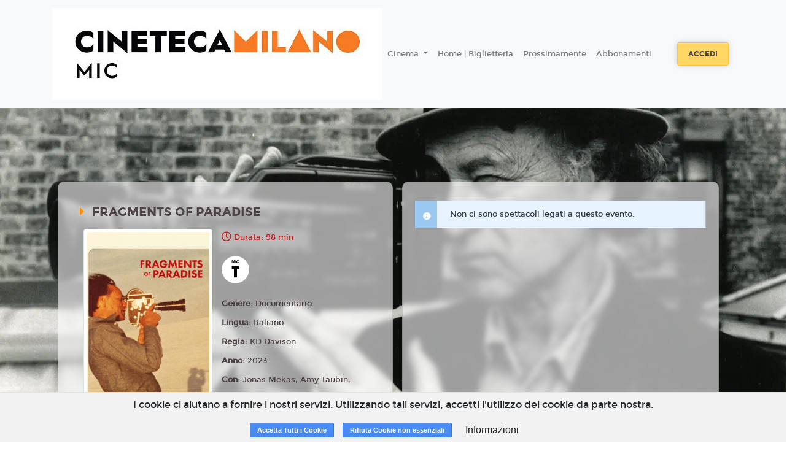

--- FILE ---
content_type: text/html; charset=utf-8
request_url: https://www.google.com/recaptcha/api2/anchor?ar=1&k=6LeMlcgUAAAAAOIIU9j65JSvvhsVsX0BMf1oJaQ1&co=aHR0cHM6Ly9taWMuY2luZXRlY2FkaW1pbGFuby4xOHRpY2tldHMuaXQ6NDQz&hl=en&v=PoyoqOPhxBO7pBk68S4YbpHZ&size=invisible&anchor-ms=20000&execute-ms=30000&cb=mggv90dmn0wk
body_size: 48733
content:
<!DOCTYPE HTML><html dir="ltr" lang="en"><head><meta http-equiv="Content-Type" content="text/html; charset=UTF-8">
<meta http-equiv="X-UA-Compatible" content="IE=edge">
<title>reCAPTCHA</title>
<style type="text/css">
/* cyrillic-ext */
@font-face {
  font-family: 'Roboto';
  font-style: normal;
  font-weight: 400;
  font-stretch: 100%;
  src: url(//fonts.gstatic.com/s/roboto/v48/KFO7CnqEu92Fr1ME7kSn66aGLdTylUAMa3GUBHMdazTgWw.woff2) format('woff2');
  unicode-range: U+0460-052F, U+1C80-1C8A, U+20B4, U+2DE0-2DFF, U+A640-A69F, U+FE2E-FE2F;
}
/* cyrillic */
@font-face {
  font-family: 'Roboto';
  font-style: normal;
  font-weight: 400;
  font-stretch: 100%;
  src: url(//fonts.gstatic.com/s/roboto/v48/KFO7CnqEu92Fr1ME7kSn66aGLdTylUAMa3iUBHMdazTgWw.woff2) format('woff2');
  unicode-range: U+0301, U+0400-045F, U+0490-0491, U+04B0-04B1, U+2116;
}
/* greek-ext */
@font-face {
  font-family: 'Roboto';
  font-style: normal;
  font-weight: 400;
  font-stretch: 100%;
  src: url(//fonts.gstatic.com/s/roboto/v48/KFO7CnqEu92Fr1ME7kSn66aGLdTylUAMa3CUBHMdazTgWw.woff2) format('woff2');
  unicode-range: U+1F00-1FFF;
}
/* greek */
@font-face {
  font-family: 'Roboto';
  font-style: normal;
  font-weight: 400;
  font-stretch: 100%;
  src: url(//fonts.gstatic.com/s/roboto/v48/KFO7CnqEu92Fr1ME7kSn66aGLdTylUAMa3-UBHMdazTgWw.woff2) format('woff2');
  unicode-range: U+0370-0377, U+037A-037F, U+0384-038A, U+038C, U+038E-03A1, U+03A3-03FF;
}
/* math */
@font-face {
  font-family: 'Roboto';
  font-style: normal;
  font-weight: 400;
  font-stretch: 100%;
  src: url(//fonts.gstatic.com/s/roboto/v48/KFO7CnqEu92Fr1ME7kSn66aGLdTylUAMawCUBHMdazTgWw.woff2) format('woff2');
  unicode-range: U+0302-0303, U+0305, U+0307-0308, U+0310, U+0312, U+0315, U+031A, U+0326-0327, U+032C, U+032F-0330, U+0332-0333, U+0338, U+033A, U+0346, U+034D, U+0391-03A1, U+03A3-03A9, U+03B1-03C9, U+03D1, U+03D5-03D6, U+03F0-03F1, U+03F4-03F5, U+2016-2017, U+2034-2038, U+203C, U+2040, U+2043, U+2047, U+2050, U+2057, U+205F, U+2070-2071, U+2074-208E, U+2090-209C, U+20D0-20DC, U+20E1, U+20E5-20EF, U+2100-2112, U+2114-2115, U+2117-2121, U+2123-214F, U+2190, U+2192, U+2194-21AE, U+21B0-21E5, U+21F1-21F2, U+21F4-2211, U+2213-2214, U+2216-22FF, U+2308-230B, U+2310, U+2319, U+231C-2321, U+2336-237A, U+237C, U+2395, U+239B-23B7, U+23D0, U+23DC-23E1, U+2474-2475, U+25AF, U+25B3, U+25B7, U+25BD, U+25C1, U+25CA, U+25CC, U+25FB, U+266D-266F, U+27C0-27FF, U+2900-2AFF, U+2B0E-2B11, U+2B30-2B4C, U+2BFE, U+3030, U+FF5B, U+FF5D, U+1D400-1D7FF, U+1EE00-1EEFF;
}
/* symbols */
@font-face {
  font-family: 'Roboto';
  font-style: normal;
  font-weight: 400;
  font-stretch: 100%;
  src: url(//fonts.gstatic.com/s/roboto/v48/KFO7CnqEu92Fr1ME7kSn66aGLdTylUAMaxKUBHMdazTgWw.woff2) format('woff2');
  unicode-range: U+0001-000C, U+000E-001F, U+007F-009F, U+20DD-20E0, U+20E2-20E4, U+2150-218F, U+2190, U+2192, U+2194-2199, U+21AF, U+21E6-21F0, U+21F3, U+2218-2219, U+2299, U+22C4-22C6, U+2300-243F, U+2440-244A, U+2460-24FF, U+25A0-27BF, U+2800-28FF, U+2921-2922, U+2981, U+29BF, U+29EB, U+2B00-2BFF, U+4DC0-4DFF, U+FFF9-FFFB, U+10140-1018E, U+10190-1019C, U+101A0, U+101D0-101FD, U+102E0-102FB, U+10E60-10E7E, U+1D2C0-1D2D3, U+1D2E0-1D37F, U+1F000-1F0FF, U+1F100-1F1AD, U+1F1E6-1F1FF, U+1F30D-1F30F, U+1F315, U+1F31C, U+1F31E, U+1F320-1F32C, U+1F336, U+1F378, U+1F37D, U+1F382, U+1F393-1F39F, U+1F3A7-1F3A8, U+1F3AC-1F3AF, U+1F3C2, U+1F3C4-1F3C6, U+1F3CA-1F3CE, U+1F3D4-1F3E0, U+1F3ED, U+1F3F1-1F3F3, U+1F3F5-1F3F7, U+1F408, U+1F415, U+1F41F, U+1F426, U+1F43F, U+1F441-1F442, U+1F444, U+1F446-1F449, U+1F44C-1F44E, U+1F453, U+1F46A, U+1F47D, U+1F4A3, U+1F4B0, U+1F4B3, U+1F4B9, U+1F4BB, U+1F4BF, U+1F4C8-1F4CB, U+1F4D6, U+1F4DA, U+1F4DF, U+1F4E3-1F4E6, U+1F4EA-1F4ED, U+1F4F7, U+1F4F9-1F4FB, U+1F4FD-1F4FE, U+1F503, U+1F507-1F50B, U+1F50D, U+1F512-1F513, U+1F53E-1F54A, U+1F54F-1F5FA, U+1F610, U+1F650-1F67F, U+1F687, U+1F68D, U+1F691, U+1F694, U+1F698, U+1F6AD, U+1F6B2, U+1F6B9-1F6BA, U+1F6BC, U+1F6C6-1F6CF, U+1F6D3-1F6D7, U+1F6E0-1F6EA, U+1F6F0-1F6F3, U+1F6F7-1F6FC, U+1F700-1F7FF, U+1F800-1F80B, U+1F810-1F847, U+1F850-1F859, U+1F860-1F887, U+1F890-1F8AD, U+1F8B0-1F8BB, U+1F8C0-1F8C1, U+1F900-1F90B, U+1F93B, U+1F946, U+1F984, U+1F996, U+1F9E9, U+1FA00-1FA6F, U+1FA70-1FA7C, U+1FA80-1FA89, U+1FA8F-1FAC6, U+1FACE-1FADC, U+1FADF-1FAE9, U+1FAF0-1FAF8, U+1FB00-1FBFF;
}
/* vietnamese */
@font-face {
  font-family: 'Roboto';
  font-style: normal;
  font-weight: 400;
  font-stretch: 100%;
  src: url(//fonts.gstatic.com/s/roboto/v48/KFO7CnqEu92Fr1ME7kSn66aGLdTylUAMa3OUBHMdazTgWw.woff2) format('woff2');
  unicode-range: U+0102-0103, U+0110-0111, U+0128-0129, U+0168-0169, U+01A0-01A1, U+01AF-01B0, U+0300-0301, U+0303-0304, U+0308-0309, U+0323, U+0329, U+1EA0-1EF9, U+20AB;
}
/* latin-ext */
@font-face {
  font-family: 'Roboto';
  font-style: normal;
  font-weight: 400;
  font-stretch: 100%;
  src: url(//fonts.gstatic.com/s/roboto/v48/KFO7CnqEu92Fr1ME7kSn66aGLdTylUAMa3KUBHMdazTgWw.woff2) format('woff2');
  unicode-range: U+0100-02BA, U+02BD-02C5, U+02C7-02CC, U+02CE-02D7, U+02DD-02FF, U+0304, U+0308, U+0329, U+1D00-1DBF, U+1E00-1E9F, U+1EF2-1EFF, U+2020, U+20A0-20AB, U+20AD-20C0, U+2113, U+2C60-2C7F, U+A720-A7FF;
}
/* latin */
@font-face {
  font-family: 'Roboto';
  font-style: normal;
  font-weight: 400;
  font-stretch: 100%;
  src: url(//fonts.gstatic.com/s/roboto/v48/KFO7CnqEu92Fr1ME7kSn66aGLdTylUAMa3yUBHMdazQ.woff2) format('woff2');
  unicode-range: U+0000-00FF, U+0131, U+0152-0153, U+02BB-02BC, U+02C6, U+02DA, U+02DC, U+0304, U+0308, U+0329, U+2000-206F, U+20AC, U+2122, U+2191, U+2193, U+2212, U+2215, U+FEFF, U+FFFD;
}
/* cyrillic-ext */
@font-face {
  font-family: 'Roboto';
  font-style: normal;
  font-weight: 500;
  font-stretch: 100%;
  src: url(//fonts.gstatic.com/s/roboto/v48/KFO7CnqEu92Fr1ME7kSn66aGLdTylUAMa3GUBHMdazTgWw.woff2) format('woff2');
  unicode-range: U+0460-052F, U+1C80-1C8A, U+20B4, U+2DE0-2DFF, U+A640-A69F, U+FE2E-FE2F;
}
/* cyrillic */
@font-face {
  font-family: 'Roboto';
  font-style: normal;
  font-weight: 500;
  font-stretch: 100%;
  src: url(//fonts.gstatic.com/s/roboto/v48/KFO7CnqEu92Fr1ME7kSn66aGLdTylUAMa3iUBHMdazTgWw.woff2) format('woff2');
  unicode-range: U+0301, U+0400-045F, U+0490-0491, U+04B0-04B1, U+2116;
}
/* greek-ext */
@font-face {
  font-family: 'Roboto';
  font-style: normal;
  font-weight: 500;
  font-stretch: 100%;
  src: url(//fonts.gstatic.com/s/roboto/v48/KFO7CnqEu92Fr1ME7kSn66aGLdTylUAMa3CUBHMdazTgWw.woff2) format('woff2');
  unicode-range: U+1F00-1FFF;
}
/* greek */
@font-face {
  font-family: 'Roboto';
  font-style: normal;
  font-weight: 500;
  font-stretch: 100%;
  src: url(//fonts.gstatic.com/s/roboto/v48/KFO7CnqEu92Fr1ME7kSn66aGLdTylUAMa3-UBHMdazTgWw.woff2) format('woff2');
  unicode-range: U+0370-0377, U+037A-037F, U+0384-038A, U+038C, U+038E-03A1, U+03A3-03FF;
}
/* math */
@font-face {
  font-family: 'Roboto';
  font-style: normal;
  font-weight: 500;
  font-stretch: 100%;
  src: url(//fonts.gstatic.com/s/roboto/v48/KFO7CnqEu92Fr1ME7kSn66aGLdTylUAMawCUBHMdazTgWw.woff2) format('woff2');
  unicode-range: U+0302-0303, U+0305, U+0307-0308, U+0310, U+0312, U+0315, U+031A, U+0326-0327, U+032C, U+032F-0330, U+0332-0333, U+0338, U+033A, U+0346, U+034D, U+0391-03A1, U+03A3-03A9, U+03B1-03C9, U+03D1, U+03D5-03D6, U+03F0-03F1, U+03F4-03F5, U+2016-2017, U+2034-2038, U+203C, U+2040, U+2043, U+2047, U+2050, U+2057, U+205F, U+2070-2071, U+2074-208E, U+2090-209C, U+20D0-20DC, U+20E1, U+20E5-20EF, U+2100-2112, U+2114-2115, U+2117-2121, U+2123-214F, U+2190, U+2192, U+2194-21AE, U+21B0-21E5, U+21F1-21F2, U+21F4-2211, U+2213-2214, U+2216-22FF, U+2308-230B, U+2310, U+2319, U+231C-2321, U+2336-237A, U+237C, U+2395, U+239B-23B7, U+23D0, U+23DC-23E1, U+2474-2475, U+25AF, U+25B3, U+25B7, U+25BD, U+25C1, U+25CA, U+25CC, U+25FB, U+266D-266F, U+27C0-27FF, U+2900-2AFF, U+2B0E-2B11, U+2B30-2B4C, U+2BFE, U+3030, U+FF5B, U+FF5D, U+1D400-1D7FF, U+1EE00-1EEFF;
}
/* symbols */
@font-face {
  font-family: 'Roboto';
  font-style: normal;
  font-weight: 500;
  font-stretch: 100%;
  src: url(//fonts.gstatic.com/s/roboto/v48/KFO7CnqEu92Fr1ME7kSn66aGLdTylUAMaxKUBHMdazTgWw.woff2) format('woff2');
  unicode-range: U+0001-000C, U+000E-001F, U+007F-009F, U+20DD-20E0, U+20E2-20E4, U+2150-218F, U+2190, U+2192, U+2194-2199, U+21AF, U+21E6-21F0, U+21F3, U+2218-2219, U+2299, U+22C4-22C6, U+2300-243F, U+2440-244A, U+2460-24FF, U+25A0-27BF, U+2800-28FF, U+2921-2922, U+2981, U+29BF, U+29EB, U+2B00-2BFF, U+4DC0-4DFF, U+FFF9-FFFB, U+10140-1018E, U+10190-1019C, U+101A0, U+101D0-101FD, U+102E0-102FB, U+10E60-10E7E, U+1D2C0-1D2D3, U+1D2E0-1D37F, U+1F000-1F0FF, U+1F100-1F1AD, U+1F1E6-1F1FF, U+1F30D-1F30F, U+1F315, U+1F31C, U+1F31E, U+1F320-1F32C, U+1F336, U+1F378, U+1F37D, U+1F382, U+1F393-1F39F, U+1F3A7-1F3A8, U+1F3AC-1F3AF, U+1F3C2, U+1F3C4-1F3C6, U+1F3CA-1F3CE, U+1F3D4-1F3E0, U+1F3ED, U+1F3F1-1F3F3, U+1F3F5-1F3F7, U+1F408, U+1F415, U+1F41F, U+1F426, U+1F43F, U+1F441-1F442, U+1F444, U+1F446-1F449, U+1F44C-1F44E, U+1F453, U+1F46A, U+1F47D, U+1F4A3, U+1F4B0, U+1F4B3, U+1F4B9, U+1F4BB, U+1F4BF, U+1F4C8-1F4CB, U+1F4D6, U+1F4DA, U+1F4DF, U+1F4E3-1F4E6, U+1F4EA-1F4ED, U+1F4F7, U+1F4F9-1F4FB, U+1F4FD-1F4FE, U+1F503, U+1F507-1F50B, U+1F50D, U+1F512-1F513, U+1F53E-1F54A, U+1F54F-1F5FA, U+1F610, U+1F650-1F67F, U+1F687, U+1F68D, U+1F691, U+1F694, U+1F698, U+1F6AD, U+1F6B2, U+1F6B9-1F6BA, U+1F6BC, U+1F6C6-1F6CF, U+1F6D3-1F6D7, U+1F6E0-1F6EA, U+1F6F0-1F6F3, U+1F6F7-1F6FC, U+1F700-1F7FF, U+1F800-1F80B, U+1F810-1F847, U+1F850-1F859, U+1F860-1F887, U+1F890-1F8AD, U+1F8B0-1F8BB, U+1F8C0-1F8C1, U+1F900-1F90B, U+1F93B, U+1F946, U+1F984, U+1F996, U+1F9E9, U+1FA00-1FA6F, U+1FA70-1FA7C, U+1FA80-1FA89, U+1FA8F-1FAC6, U+1FACE-1FADC, U+1FADF-1FAE9, U+1FAF0-1FAF8, U+1FB00-1FBFF;
}
/* vietnamese */
@font-face {
  font-family: 'Roboto';
  font-style: normal;
  font-weight: 500;
  font-stretch: 100%;
  src: url(//fonts.gstatic.com/s/roboto/v48/KFO7CnqEu92Fr1ME7kSn66aGLdTylUAMa3OUBHMdazTgWw.woff2) format('woff2');
  unicode-range: U+0102-0103, U+0110-0111, U+0128-0129, U+0168-0169, U+01A0-01A1, U+01AF-01B0, U+0300-0301, U+0303-0304, U+0308-0309, U+0323, U+0329, U+1EA0-1EF9, U+20AB;
}
/* latin-ext */
@font-face {
  font-family: 'Roboto';
  font-style: normal;
  font-weight: 500;
  font-stretch: 100%;
  src: url(//fonts.gstatic.com/s/roboto/v48/KFO7CnqEu92Fr1ME7kSn66aGLdTylUAMa3KUBHMdazTgWw.woff2) format('woff2');
  unicode-range: U+0100-02BA, U+02BD-02C5, U+02C7-02CC, U+02CE-02D7, U+02DD-02FF, U+0304, U+0308, U+0329, U+1D00-1DBF, U+1E00-1E9F, U+1EF2-1EFF, U+2020, U+20A0-20AB, U+20AD-20C0, U+2113, U+2C60-2C7F, U+A720-A7FF;
}
/* latin */
@font-face {
  font-family: 'Roboto';
  font-style: normal;
  font-weight: 500;
  font-stretch: 100%;
  src: url(//fonts.gstatic.com/s/roboto/v48/KFO7CnqEu92Fr1ME7kSn66aGLdTylUAMa3yUBHMdazQ.woff2) format('woff2');
  unicode-range: U+0000-00FF, U+0131, U+0152-0153, U+02BB-02BC, U+02C6, U+02DA, U+02DC, U+0304, U+0308, U+0329, U+2000-206F, U+20AC, U+2122, U+2191, U+2193, U+2212, U+2215, U+FEFF, U+FFFD;
}
/* cyrillic-ext */
@font-face {
  font-family: 'Roboto';
  font-style: normal;
  font-weight: 900;
  font-stretch: 100%;
  src: url(//fonts.gstatic.com/s/roboto/v48/KFO7CnqEu92Fr1ME7kSn66aGLdTylUAMa3GUBHMdazTgWw.woff2) format('woff2');
  unicode-range: U+0460-052F, U+1C80-1C8A, U+20B4, U+2DE0-2DFF, U+A640-A69F, U+FE2E-FE2F;
}
/* cyrillic */
@font-face {
  font-family: 'Roboto';
  font-style: normal;
  font-weight: 900;
  font-stretch: 100%;
  src: url(//fonts.gstatic.com/s/roboto/v48/KFO7CnqEu92Fr1ME7kSn66aGLdTylUAMa3iUBHMdazTgWw.woff2) format('woff2');
  unicode-range: U+0301, U+0400-045F, U+0490-0491, U+04B0-04B1, U+2116;
}
/* greek-ext */
@font-face {
  font-family: 'Roboto';
  font-style: normal;
  font-weight: 900;
  font-stretch: 100%;
  src: url(//fonts.gstatic.com/s/roboto/v48/KFO7CnqEu92Fr1ME7kSn66aGLdTylUAMa3CUBHMdazTgWw.woff2) format('woff2');
  unicode-range: U+1F00-1FFF;
}
/* greek */
@font-face {
  font-family: 'Roboto';
  font-style: normal;
  font-weight: 900;
  font-stretch: 100%;
  src: url(//fonts.gstatic.com/s/roboto/v48/KFO7CnqEu92Fr1ME7kSn66aGLdTylUAMa3-UBHMdazTgWw.woff2) format('woff2');
  unicode-range: U+0370-0377, U+037A-037F, U+0384-038A, U+038C, U+038E-03A1, U+03A3-03FF;
}
/* math */
@font-face {
  font-family: 'Roboto';
  font-style: normal;
  font-weight: 900;
  font-stretch: 100%;
  src: url(//fonts.gstatic.com/s/roboto/v48/KFO7CnqEu92Fr1ME7kSn66aGLdTylUAMawCUBHMdazTgWw.woff2) format('woff2');
  unicode-range: U+0302-0303, U+0305, U+0307-0308, U+0310, U+0312, U+0315, U+031A, U+0326-0327, U+032C, U+032F-0330, U+0332-0333, U+0338, U+033A, U+0346, U+034D, U+0391-03A1, U+03A3-03A9, U+03B1-03C9, U+03D1, U+03D5-03D6, U+03F0-03F1, U+03F4-03F5, U+2016-2017, U+2034-2038, U+203C, U+2040, U+2043, U+2047, U+2050, U+2057, U+205F, U+2070-2071, U+2074-208E, U+2090-209C, U+20D0-20DC, U+20E1, U+20E5-20EF, U+2100-2112, U+2114-2115, U+2117-2121, U+2123-214F, U+2190, U+2192, U+2194-21AE, U+21B0-21E5, U+21F1-21F2, U+21F4-2211, U+2213-2214, U+2216-22FF, U+2308-230B, U+2310, U+2319, U+231C-2321, U+2336-237A, U+237C, U+2395, U+239B-23B7, U+23D0, U+23DC-23E1, U+2474-2475, U+25AF, U+25B3, U+25B7, U+25BD, U+25C1, U+25CA, U+25CC, U+25FB, U+266D-266F, U+27C0-27FF, U+2900-2AFF, U+2B0E-2B11, U+2B30-2B4C, U+2BFE, U+3030, U+FF5B, U+FF5D, U+1D400-1D7FF, U+1EE00-1EEFF;
}
/* symbols */
@font-face {
  font-family: 'Roboto';
  font-style: normal;
  font-weight: 900;
  font-stretch: 100%;
  src: url(//fonts.gstatic.com/s/roboto/v48/KFO7CnqEu92Fr1ME7kSn66aGLdTylUAMaxKUBHMdazTgWw.woff2) format('woff2');
  unicode-range: U+0001-000C, U+000E-001F, U+007F-009F, U+20DD-20E0, U+20E2-20E4, U+2150-218F, U+2190, U+2192, U+2194-2199, U+21AF, U+21E6-21F0, U+21F3, U+2218-2219, U+2299, U+22C4-22C6, U+2300-243F, U+2440-244A, U+2460-24FF, U+25A0-27BF, U+2800-28FF, U+2921-2922, U+2981, U+29BF, U+29EB, U+2B00-2BFF, U+4DC0-4DFF, U+FFF9-FFFB, U+10140-1018E, U+10190-1019C, U+101A0, U+101D0-101FD, U+102E0-102FB, U+10E60-10E7E, U+1D2C0-1D2D3, U+1D2E0-1D37F, U+1F000-1F0FF, U+1F100-1F1AD, U+1F1E6-1F1FF, U+1F30D-1F30F, U+1F315, U+1F31C, U+1F31E, U+1F320-1F32C, U+1F336, U+1F378, U+1F37D, U+1F382, U+1F393-1F39F, U+1F3A7-1F3A8, U+1F3AC-1F3AF, U+1F3C2, U+1F3C4-1F3C6, U+1F3CA-1F3CE, U+1F3D4-1F3E0, U+1F3ED, U+1F3F1-1F3F3, U+1F3F5-1F3F7, U+1F408, U+1F415, U+1F41F, U+1F426, U+1F43F, U+1F441-1F442, U+1F444, U+1F446-1F449, U+1F44C-1F44E, U+1F453, U+1F46A, U+1F47D, U+1F4A3, U+1F4B0, U+1F4B3, U+1F4B9, U+1F4BB, U+1F4BF, U+1F4C8-1F4CB, U+1F4D6, U+1F4DA, U+1F4DF, U+1F4E3-1F4E6, U+1F4EA-1F4ED, U+1F4F7, U+1F4F9-1F4FB, U+1F4FD-1F4FE, U+1F503, U+1F507-1F50B, U+1F50D, U+1F512-1F513, U+1F53E-1F54A, U+1F54F-1F5FA, U+1F610, U+1F650-1F67F, U+1F687, U+1F68D, U+1F691, U+1F694, U+1F698, U+1F6AD, U+1F6B2, U+1F6B9-1F6BA, U+1F6BC, U+1F6C6-1F6CF, U+1F6D3-1F6D7, U+1F6E0-1F6EA, U+1F6F0-1F6F3, U+1F6F7-1F6FC, U+1F700-1F7FF, U+1F800-1F80B, U+1F810-1F847, U+1F850-1F859, U+1F860-1F887, U+1F890-1F8AD, U+1F8B0-1F8BB, U+1F8C0-1F8C1, U+1F900-1F90B, U+1F93B, U+1F946, U+1F984, U+1F996, U+1F9E9, U+1FA00-1FA6F, U+1FA70-1FA7C, U+1FA80-1FA89, U+1FA8F-1FAC6, U+1FACE-1FADC, U+1FADF-1FAE9, U+1FAF0-1FAF8, U+1FB00-1FBFF;
}
/* vietnamese */
@font-face {
  font-family: 'Roboto';
  font-style: normal;
  font-weight: 900;
  font-stretch: 100%;
  src: url(//fonts.gstatic.com/s/roboto/v48/KFO7CnqEu92Fr1ME7kSn66aGLdTylUAMa3OUBHMdazTgWw.woff2) format('woff2');
  unicode-range: U+0102-0103, U+0110-0111, U+0128-0129, U+0168-0169, U+01A0-01A1, U+01AF-01B0, U+0300-0301, U+0303-0304, U+0308-0309, U+0323, U+0329, U+1EA0-1EF9, U+20AB;
}
/* latin-ext */
@font-face {
  font-family: 'Roboto';
  font-style: normal;
  font-weight: 900;
  font-stretch: 100%;
  src: url(//fonts.gstatic.com/s/roboto/v48/KFO7CnqEu92Fr1ME7kSn66aGLdTylUAMa3KUBHMdazTgWw.woff2) format('woff2');
  unicode-range: U+0100-02BA, U+02BD-02C5, U+02C7-02CC, U+02CE-02D7, U+02DD-02FF, U+0304, U+0308, U+0329, U+1D00-1DBF, U+1E00-1E9F, U+1EF2-1EFF, U+2020, U+20A0-20AB, U+20AD-20C0, U+2113, U+2C60-2C7F, U+A720-A7FF;
}
/* latin */
@font-face {
  font-family: 'Roboto';
  font-style: normal;
  font-weight: 900;
  font-stretch: 100%;
  src: url(//fonts.gstatic.com/s/roboto/v48/KFO7CnqEu92Fr1ME7kSn66aGLdTylUAMa3yUBHMdazQ.woff2) format('woff2');
  unicode-range: U+0000-00FF, U+0131, U+0152-0153, U+02BB-02BC, U+02C6, U+02DA, U+02DC, U+0304, U+0308, U+0329, U+2000-206F, U+20AC, U+2122, U+2191, U+2193, U+2212, U+2215, U+FEFF, U+FFFD;
}

</style>
<link rel="stylesheet" type="text/css" href="https://www.gstatic.com/recaptcha/releases/PoyoqOPhxBO7pBk68S4YbpHZ/styles__ltr.css">
<script nonce="qAzNQH94r20hgeGTd30hXw" type="text/javascript">window['__recaptcha_api'] = 'https://www.google.com/recaptcha/api2/';</script>
<script type="text/javascript" src="https://www.gstatic.com/recaptcha/releases/PoyoqOPhxBO7pBk68S4YbpHZ/recaptcha__en.js" nonce="qAzNQH94r20hgeGTd30hXw">
      
    </script></head>
<body><div id="rc-anchor-alert" class="rc-anchor-alert"></div>
<input type="hidden" id="recaptcha-token" value="[base64]">
<script type="text/javascript" nonce="qAzNQH94r20hgeGTd30hXw">
      recaptcha.anchor.Main.init("[\x22ainput\x22,[\x22bgdata\x22,\x22\x22,\[base64]/[base64]/[base64]/[base64]/[base64]/[base64]/KGcoTywyNTMsTy5PKSxVRyhPLEMpKTpnKE8sMjUzLEMpLE8pKSxsKSksTykpfSxieT1mdW5jdGlvbihDLE8sdSxsKXtmb3IobD0odT1SKEMpLDApO08+MDtPLS0pbD1sPDw4fFooQyk7ZyhDLHUsbCl9LFVHPWZ1bmN0aW9uKEMsTyl7Qy5pLmxlbmd0aD4xMDQ/[base64]/[base64]/[base64]/[base64]/[base64]/[base64]/[base64]\\u003d\x22,\[base64]\\u003d\x22,\x22I2BeHsOKMFHCkMKZwqTCvcO0dcKFwo7DhUjDnsKWwqPDrnNmw4rCvsKfIsOeC8OYRHRTFsK3YzVLNijCnUFtw6B4MRlwBMO8w5/Dj1bDpUTDmMOEBsOWaMOfwrnCpMK9wo3CnjcAw4JEw60la0MMwrbDncK1J0YPVMONwopmX8K3woPCoC7DhsKmJsK3aMKybMK/ScKVw69ZwqJdw7ARw74KwpEvaTHDiSPCk357w4Q9w54NGD/CmsKQwrbCvsOyMXrDuQvDtsKrwqjCuhlhw6rDicKYJcKNSMOiwqLDtWNEwrPCuAfDvMOmwoTCncKuCsKiMj0Bw4DClFx8wpgZwoxIK2JMcmPDgMOgwqpRRwxvw7/CqCzDhCDDgTEoLkV6CRABwr56w5fCusOewoPCj8K7bsOrw4cVwpsRwqERwpLDtsOZwpzDg8KvLsKZAg8lX1Z+T8OUw7dBw6MiwqkkwqDCgwcafFJbacKbD8KkbkzCjMOXVH50woLClcOXwqLCvm/DhWfCucO/wovCtMKlw40vwp3DrMO6w4rCvgpoKMKewpvDo8K/w5IJXMOpw5PCl8O0wpAtMsOzAizCjkEiwqzCg8OPPEvDgiNGw6xRajpMSkzClMOUej0Tw4dWwo04YDN5ekUTw6zDsMKMwp9bwpYpFEEfccKHIgh8OcKHwoPCgcKdbMOoccOXw77CpMKlLcOFAsKuw64/wqowwojChsK3w6obwrp6w5DDlsKNM8KPfcKPRzjDucKDw7AhLHHCssOAJnPDvzbDo2zCuXwpSy/CpwHDk3ddAXJpR8OkasObw4J9E3XCqwpoF8KyVChEwqsUw7jDqsKoFcKEwqzCosK4w71iw6h/O8KCJ0XDs8OcQcOEw6DDnxnCusORwqMyPsOxCjrCgMO/Pmh2OcOyw6rCjTjDncOUIXo8wpfDqGjCq8OYwpvDn8OrcQXDmcKzwrDCgWXCpFIhw57Dr8KnwqwGw40awo/CmsK9wrbDjXPDhMKdwrnDgWx1wr5nw6Elw6XDjsKfTsK5w5E0LMOhe8KqXCjCgsKMwqQFw5PClTPCpB4iVjbCugUFwrzDpA01UAPCgSDCmsOdWMKfwrUufBLDvMKTKmYaw5TCv8O6w6nCusKkcMOjwp9cOHTCt8ONYF88w6rCinrCscKjw7zDmGLDl2HCl8K/VENQNcKJw6I5GFTDrcKCwqA/[base64]/CgWBhLMOiw53CmsKgwo/CqCHCsMOjw7LDpMO1JcOpwrPDiMOrDMKFwp3CtsO1w7UdR8K+w6kbw4jDihpYwpwpw6k3wqYeaAXCqQ1Gwq8qWMKFZ8O3S8K9w55SJcKqZsKHw6/CocOhYcKnw4XCuSAHaS/Cs1HDgSDCtsKwwrdvwpQ7wrQwFcKSwoJpw5RlTUbCvcKvwovCk8OWwq/Do8ObwofDrELCusKBwpR/w60yw5XDuG7Cvg7DlisrOsOOw7xfw5jDogjDj0fCtwYANmzDnnTDnSVWw5AYQV7ClsOew5nDicOSwpZHOcOmBcOEGMOSbsOtwq4mw78bN8O5w7wdwo/DnHQ4McODZ8O5EcKGEFnCl8KEASnCg8O4wqvCh2LCiEt1ZcOgwpzCsTMcKBlrwpvCt8Okwp8Qw70qwoXDjxUew6nDocOOw7kkKn/DlcKwD01uO1/DqMKbw4YOw7cqH8KgbjvCiXYSXcO7w4HDkFViIUMKw43CuwMlwpMwwoLDgljDvF04IsKqbQXCscKNwqxsRSnDomTCimtbw6LCoMOPVcKUw4tlw7zDmcKNRmlzAsOFw7jDrsKhTsOUcRrDnEo4ZMOaw4zCjyBnw5AowqQiQxDDhsOmZk7DknBlKsOLw6A5NW/Cm0bCm8Okw4HDuE7CtsO3wpgVwpHDmgp8Jm09IVhAw60kwq3CqgLCkUDDmXBnw61Ac2osGSHDm8O4GMKsw6ZMISdOazfDvcK8ZWN4RlMCbMOLWsKmKClmd1bCqcOJccKEK2dRYAoSeAEbwpTCjgIiKMKLwoDDsi/CkFIHw6RYwoJJF00mwrvCihjCrg3DmMKJw7Mdw6gwbMKEw5UVwpHDosK0EFbChcOBYsK5asKPw4jDo8K0w4XCmTvCsigXDkLChAB7AkXCu8OVw7wJwrjDm8KXwpHDhyUawrg8J3bDmR0bwp/DnRrDg2htwprDg3/DoCvCr8KRw4ApL8OyO8K/w5TDkMKvX00sw6fDm8OzAhQQW8O5ZT/DvxQyw53Dn110b8OLwohCMh/Dp0JFw7jDusOpwqstwp5EworDvcOWwp1mImPCjTFkwrtBw5jCh8O1eMKbw7fDsMKOJSpTw7kgN8KADjjDrEJPXWvCpcKrBUvDmcKvw5zDpRVmwpDCisOtwpgCw6XCtMOZw73CtsKrCcKYV2J9YsO3wooFYXLClsOewrvCmm/DncO+w6jCgMKYTmNyazzCtBLCoMKvJXfDsG/DgSDDpsOvw594wr5ew4zCvsKXwrzCr8KNckbDtsKmw651KSoMwqgXEcOAMcKmBsKIwqBBwpnDocOvw4QXS8Kuwq/[base64]/[base64]/CpS1vw4lSw5jCksKgw67CrcO2OmADwqViwpV1H8O6RkzCugjCiR1Dw4zCocKeIsKIfXhhw6lSw6fCgDMKdD0lOyBfwr/[base64]/CmsOVwpBHGCnCqhsaw67CvsOXwqwuwpwZwqnDvWvCmXrCgsOjQ8KqwoYUJDJpf8OBQ8K0d2RHJ3hUU8KQDsKlfMKXw4YcKkFywr/ChcOOfcO0P8OOwr7CscOkw4TCvA3Ds1gdUsOcZMK+MsOROcOGG8KnwoQiwrB9wo3Dg8O2TTZOcsKNw5LCpXzDh0BifcKfAiYdJGbDrUMhMWvDlAjDosOvw4vCq3xlwpfCjxoUE3N0CcOpwqApwpR5w5VWJk/CjHAqw5diVFnDojTDhBnDjMODw6XChDBEAMOhwqbDpsO8L3QtW3hFwqsgOsOnwprCsQAhwohbHCdPw7EPw6XDhwZfew17woxYacOxCsKkwrLDjcKKw7FDw63Cgj7DosO7wpVFJsKwwrIpw4pWIk55w6YOc8KPJB/[base64]/Cp8OGw5vCp8KpwoYTIjbCk1bCqMO4DAgpw7rDrMKVOj7ClHXDiTpUw4vCq8O3PBdLaGQ9wpkGw63Cmj8Cw5ZzWsOpwqYcw78fw5fCtyZRw4A/w7DDgm9HQcKTCcO/[base64]/w4rCnMKQwqDDujBUwpwMPsOuw7PDjifDicOQD8O4w6NJw5sHw6lZwo95a37Di24jw6ooY8O2w698GsKeUsOaLh1uw7LDm13ClXDCgXbDlT/CqzPDkwMlUjXDnQjDsmEYfsKywr9QwrsswqFiwqlKwoE+f8OSe2HDi2R/[base64]/Cgh3DuHdPMcO9QGvDh8K8XDjDhSJhA8Oewq/CksK8QcOwZ21sw5N7GsKIw7jCiMKWw6bCi8KFTT4ew6nCpylpVsKLw47CvloTDhDDrsKpwqwsw7DDhFxRJsK5worCpibCtHtNwozDuMOYw5/CosOYw4Bue8KnXV8adsKUYHpyGTtWw6DDsCZLwpRswothw4LDpyZWw4vCgihrwr8uwooiaCLCnMOywpcqw5oINzpDw6Bhw4zCv8KgNS5bBnDDrVzClsKCwrzDj3oEw6YKwoTDpBnCh8ONw7DCu1k3w5E6w69aL8KUwqrDvD/Ds3wtOURuwqXCqGDDnSjCuld3wqvCtDPCs15tw4Eiw6jDpyPCv8KsRsKewpbDksK1w5USCzd0w7BpP8KOwrrCuk/CpsKKw65LwrDCgMK1w63DvSddwq3DuSxcJsOQNghPwozDicOnw6PDnjlGXcOxJcOZw5huUcOcFVFFwot/WsOBw4dhw7Eew7XCo2MZw63DhsO8w5DCmsKxcmE3BcOFGxbCtEfDmQRcwpTClsKswqTDjgjDjsK3BRjDg8KlwoPCl8O3cinChF/ClXEzwr/DlcKROsKLQcKrw49ZwojDqMKpwqVMw53DscKEw6bCtT/DomhMacKswoUIGC3ChsKNw7/[base64]/ClMKnc1hkw4rDsF/CjnPDlFXCqMKSwpUWw5fCncOXwr8KVDpGLMOFYnFRwpLCpQdYaztDG8OzHcKqw4zDjGggwo/[base64]/DgsO+w4o3PXBpw4rDm8KowoF6Cyljw7zCj37CuMOodcKHw5fCvl1Mwrl/w78Yw7jChMK9w758RFHDhDnDsTHChMKoesKgwos2w43CtMOOKCPCh3/Cj0PCtkDDuMOKUcOmMMKdL1TDrsKNw47CgsOLfsKUw7vDt8ONU8KMOsKfI8OVw6N7b8OAAcOkwr/DjMKCwpwNw7YYwq0dwoBCw6LDosOaw6XCm8KNHSVxO158bkopwqcaw6zCqcO1w5fCnhzCnsOJRB8Dwrxzd0c7w418SGjDgCLCnDIVwpY+w5sVwoJSw6sywqXDnStGdMO/[base64]/wpnCuVbDniHDgcOqw4DCrhDCqsOASMKdwqEpwpjClFMPCAcVZsKgOCYrC8KeKMKqfxjCmTDCnMKKYQARwo4Qw64CwovDlcKWCXIdXcORw5vClzrDkB/Cu8K1w4DCs1RdeCgMwo8nw5XCo2/[base64]/DjUkJMMKmVQjCkMKFwp9Owr9FdcOCwrHDuC/[base64]/wosEOzE8wrYodMKxw7HCilTCnW7CuTHDrcOowr1+w5TDu8K9wqLDrmJpO8KSwqbCl8Klwq1eDGLDqcOJwp0zW8K+w4nCqsO+wqPDj8Oxw7LDjzzDgsKUwqpNwrRlwpg4UsOMdcKmwrxDI8K7w47Cg8OJw5M7EBYPUF3DkG3DoBbDlW/Cu30yYcKyYsOrO8KNQy50w5sLegTCtC/CgcO9L8Kyw7rCjGNKwqVtesOYSMKcwpkIYcOHOMOoRm1xwo9AdwccWsOFw5rDmgzCsjFKwqnDq8KZfcO3w6PDhjfChcKsJMKlNQN8T8KOc0gPwpM9w6cNw7Bew5J/w6VybMOdwpwfw6XChcKPwpEMwqvDn0I5csKxU8OyOsOCw4zDtEcMTMKcMcKEfVDCllfDnVzDsXlMeEvCqxEaw5fDsXvCgmhPW8KWwp/CrcOjw4HDvy9LJMKFCggbwrNdw6/DsFDCr8KywoRow5fDjcOMUMOHO8KaRMK7TsOdwqwLdMOEBG8xe8KCw6LCv8O3wqbCh8KwwoLCmMO4M1loBG3Dj8OzG0QZcVgUAzRSw7rCh8KnJlvCmcOvNmvCmmYawr0twq3DtMK0w7lYD8OmwrwJeRHCqcOUw4VxLh/Dp1B1w7PCj8OVw4bCoDnDtSfDj8KFwrVBw7EpTD83w7bCnFTCtcKrwoREw4/CtcOccMO0w7FiwqBMwpzDk3DDncKPHCrDj8O2w67DkcOQVcKgw6I1w6kATxcNPxsiQVLDpWxbwq8Yw6rDksKEw4zDrMOpD8OUwrAQRMOkXsO8w6jChnZRG0HCuXbDtF7DlMO7w7XDncOkwr9Rw6MhWzbDmSDCtkvCnjnDq8O/w4UuGsK6w5w9RcKpPcO8IcOzw7TClMKFw6t7woRyw57Dgxcxw4Ehwp/Drxt+ZMKzf8Oew7/Do8KeWQUKwqLDqBlrWzdceQXDqMKqWsKGXDJ0dMOVQMKdwozDkcObw5TDvsKiYWfCp8O2UcKrw4TDgMO5Q2vDnmoMw6bDo8KnRjTCn8OEwpjDtH3CgMOGUMOWU8ORQcOewpzCssOOfsKTwqpsw5BeecOpw6RGwr8dYFJuwp1/w47Dt8O+wrFdwrrCgcO3wqZnw7LDr1nDpsOxwpbCsDsfecOTw5rDrU4bw7I5UcKqw6EUX8OzBhVQwqkrP8O4TSUlw7xKw4R9w6kCXjRDTyvDq8OuAV/CizNxw5fCkMK/w7/DvXjDmU/CvMKTw78Pw7jDhFdKA8OEw7Aiw6jDixPDiwPDh8Otw7XCtAbClMO9wrjDrG/[base64]/w5fDkyPDtcK7GSXDr2LChmjDmwx0LsKfwr7CpyjCpycpXirDnkIuw6/Dj8OUJhwfw61Pwp0YwoTDr8Owwqw0w6EkwqHCmcO4KMOUBMOmGsKcwrTDvsKLwqM0BsOrQT8uw7TCp8OEMkJPBn07Wnl7w4LCpngCPQcvYGzDkTDDuRHCm1wfwrDDgTIOw7DCow7CscOjw7w3WQ9kHMKEY23DocK2wpQZPArDtEgPwp/DucKrY8KuIgzDpFIiw70Dw5UrLMOseMOxwrrCscKWwp1aMX1BaG3CkQLDvRzCtsOGwp96E8K5wrjDsSoXNV/Cpx7DtsKzw5fDgxgRw4PCo8OcGMO+IFYlw6vDkzkBwqJ0FMOAwoPCtUXCqcKNwoR9NcO0w7TCsg/DrxfDgMKWCStkwp0SBkRIXsKHwoIqGQXDhMOMwplnw5XDmMK1azACwqk+wqTDucKIUj1UbMK5OGRMwp07wr3Di2gjPsKqw64dLXJ/FXZGH205w4MEScOeGcOPRR/CuMOXfXLDmH/ClcKJZcOwKn0KYMOlw51ZfcOheV7DocObIcOaw4YLw6ZuD33DlMO0dMKQd0fCgcO4w50Hw40qw7HDlcOpw5l6EkhtR8O0w7EFK8KowplMw5gIw4lNA8O/e1rCjMOZEcKDccOUATbCocOgwqHCi8O7aFZlw6TDmj0DHQDCiXHDhCgnw4bDujbCqypyaWPCvmt5w5rDvsO5w53CrAItw5HDqcOiw5/Crz8zJcK0wqlpwop0F8OrPQTCpcOTF8K7FH7Cg8KIw5wqwqkCL8KtwrbCjFgOw4DDs8OtBDXCtl4XwpFKwq/DkMOkw5k6wqbCgFksw6sbw4cPTn7CjcKnKcOsOcK0H8ObYsOyDmJnLiZ/[base64]/[base64]/[base64]/CssK7QgbCp3vDkDVwwoDCoDhyN8K3WyFUNWlOwp7CvcKoJ29JRRDCs8Kywqp4w7zCu8OJJcO6fcKsw7TCrAF6NEXDnTUVwqduwobDkcOqez9awq7Cu2dvw6DCicOOOsOub8Krchttw5zDphjCtlfCk1FwdcK0w48SVzYTwpVaMHXCgg0JKcKqwobCmQ9Kw7zCkD/Cg8KdwrjDmhXDjMKROsOaw6nCnj3DqcKOwpPCkmfChiFYwrM1wrI8BX/DocOUw5jDvMOQcMOdPy7CkMOeWjQowocTYyzDty/CjFdXMMOkah7DjgPCucKywr/Cs8K1UjEawpzDscKKwoI2w7wdwqfDsgrCmsO9w5BBw6Vew7YuwrJzJcKpNUTDucOwwo7Cp8OcHMKtw6bDoSsiLsOiN1vCuGR6d8K4PcOfw5RxclcEwqIZworDiMOkajvDnMKHLMOwLMOlw4XDkihKBMKXwooxOEvChgHCvBjDscKTwqt+JF7DpcKowqrCr0F/[base64]/Do8KHURHClcKeBD4Gwr3CssKywphJeMKRw7IIw6oqwqI6PTlwS8KCwpRXwo7CpnLDp8KyISjCoj/[base64]/w5bCmH1Hw4bDncK/w4ZmWQJjOsOcXDZlw4JlNcKWw7TDrMKjw6YvwofDuUVVwpNtwrtWTBUEY8OLCFvCv3bCnMOHwoYEw5Row59xJHBeNsKiPQ3ChMKMRcOQLWh9Qx3DkFpEwpPCi18ZIMKrw55CwpAJwp5vw5ZDJHVmHcKmUsOjw6tuw7l6w7fDpcKYKcKSwpVIBxYPaMOfwox5BiATRjk/wrnDqcOdTMKyFsOhOjLCjy7CkcKdG8KGHR9mw5PDlMOjQsOGwrYYH8K6ekHCmMOAw5vCi0XCnRB7w6PDjcO6w6AkfX1GMMKcAQvCkjnCvH0Gw5fDr8O6w5HDsSzDqC5TBDVSSsKtwrgiE8OZw7MCwppxEMOcwqLCl8OWwokFw4/CuF1WCj7Cg8Odw69Te8Kaw7zDhcKtw7LDgjAqw4hIWjE5YHYLw6ZSwr91w5h6EsKoHcOIw5vDpAJlB8OSw4/Dt8ObKFdqw4PCvHDDnUvDqkHChMKQfy11OsOVesOcw4VBwqHCjHbCisK5w4LCksOUw5s+VkJ/XMOGcBjClcOdDyh5w7UEwo3DjsOZw7nCv8Ovwp7CvBdWw6DCssKbwrxFwqLDjCpdwpHDgMKLw6F8wpQaD8K4EcOuw4rDiUxUWSh1wr7DrcKkwoXCkGjDvVvDlznCrT/CpyzDmBMkwpUXYBPCgMKqw6TCssKLwrVhIzPCt8Oew7vDu153CsOdw5vDuxBDwqZ6KQ8pwqcoBDXDoSIewqkHJAogwojDgENuwr4aPcOsbgrDpiDCvcKMw4TCi8KYbcKzwotiwo7Ch8KOwpFeDcOwwpjCoMK7B8KWWRzDlsKMJynDn0ZNGsKhwr/DisOpZ8KOR8Kcwr3Dh2vCvQ3DjjjCiwPCgcO3bTQSw6VHw7fDvsKeE2nDulPCuAkXw4/Cn8K+M8Kbwp01wrlTwovCncOedcOKFQbCsMKUw5XCnS/[base64]/wptAG8Ouw4PCmHjChFbCmXfDqsKjwpzChcOLUcKHQkHDqnJCw6lmRsOEw70Ww4IDUcOCLVjDncKbZ8Kbw5fDosK7UG8cVcKnwqrCkUVKwqXCsXfCv8KrNMOnBC7Dq0bDswDDs8K/GCPDg1NowqBmXEJEPMKHw61GLcO5w7fCrm/[base64]/[base64]/CkU7CtMKgIHvChxETNW8EVsK4HV7CusO7w49ewoggw4ZvOMK+wp3Dh8Ozwr7DuGDCgFwZAMO+OMOBMUDCksOJRy4vZsOZRWZdMzLDiMOOwp/DpyrDo8KPw7JQw5YGwpUIwrMRYnzChcOZHcK6H8OpB8KvcMKCwrwmwpNPcT8zVE83woTDk2rDpF93wonChsO3ahwnOjHDvcKNGwR5M8K7CzrCqsKLKAUSwqFQwoPCmMKAZlvCny/DocOYwoLCusKPARbCj1PDp0HCssOZFgHDnF85fSbDshVPw6zDrsOVABvDuQR7w4bCh8KBwrDClsKnQSFVWihLHsKZwo0gIMKwFzl0w6AWw6zCsx7DpsOUw58kTUxXwqBOwpdnw6PDik/CqcOpw6Y4w6kow7DDjTIEHW3DhwTCuXVnGw4YTcKOwoJsaMO6w6HCncK9OsOTwonCq8O2PTlUHinDpMK3w4EIeFzDkUQpPgQkBcOcKg/[base64]/Cj1nDlcOxMi/DngrDjhrCqiXDvx/DmCHCkA/DmcOyKMKLBELCsMOAHkBSMkdFdi7ChWU+RxRlUMKMw4rDg8KVZcOPQsO3McKMYWgIfFJkw4TCn8O2CEFqwo7DjFrCpcOQw6zDjF/[base64]/BMKaS1dbUCVaw5PDmsOewop2wrHDuGwgwpUAwrrCjyPClS9Twr7DhxLCrsKMQwpxcxjCs8KddMOgwqYZUMK+w6rCmRPCkcKlI8OHGhnDphMbwonCkC/Ckh4ISMKQwrPDnRLCvsK2BcK9c242B8Osw4ADHy/CmwrCoHVzHMO6FcKgwrnCvyLDq8OjUyDDpwLCn1h8V8KiwpvDmizCmArCrUjDrhLDoXjCnkdkKwDDnMKUXMOQw57CgMOwZjM9w7LDlMOaw7Y+dhdXHMK+wphCC8O/w7Yow5LDt8K6OVoIwrrCtAU5w77CnXFwwowFwrlbaVXChcOiw7rCt8KpCTfCuHXCt8KPf8OQw5hgCk3DgQvDkE8AP8Oiw7p6V8KNAwbCgQLDrxdXw78WLwrDqMKkwo8pwrjCkGnCiWFhJ15nDsO1BjEiw7M4PsOmw64/wpsMUEg1w7gKwpnDpcOOF8KGw5nChgXClU4mYALDiMKuM2hfw7vCu2TCqcKPwoNSbinDlcKvEDjCrsOrHnsgd8KSR8Oyw7NDWlzDscOZwq7DgTPCiMOfMcKbdsKLb8O+YAclEcKFwojCqVQ1wq0eCkrDnTrDqRbCiMKkEk42wp/DkcKGwp7DuMO5wp0ewpQswoMrw7RuwoY2woHDjMKXw41hwoIlT2jCk8Kkwpklwqhhw5VrO8OIN8KDw6TCssOtw5w7MHHDjMOww7vCgWPCiMKcwqTCp8KUwqkAV8KTU8KAXMOnAsKAwqw2TcO/dQNYw6zDhQ8Rw75Ew7zDtiDDp8OjZsO+KxLDq8KHw6TDqwhlwrghaCMrw4o4YcKEOcOMw7Z1OkRQwpBaNSLCnUluTcOcUygcW8KTw6/CsiZlbMO+VMKqasOKGDnDpXvDg8OHwo7CqcK+wrPCucORU8KCwq4vZcKLw5M9wpPCpyQlwopHw5TDqTbDrDkBFcOWBsOoCCFxwqNVYcKKMMOsayJbU3fCsiHDhmLCpT3DhcOlU8O2wpvDnidfwqN4ScKLMw3CrcOgw6lHeXc/w7oFw6QScsO4wqEIKUvDhx9lwptRwq5nZ3EuwrrDrsOQRCzCrQnCusORf8KFL8OWJypGLcK+w6rCssK5wrVrS8KCw65yDTIFIiXDkcKQwqNVwqhxEMKSw609L2JaOCXDqwg1wqDCgsKew4HCr2JGwroQSQ/Cr8KtDnVWwpnCisKuWTxPGm7Dn8Ofw5s0w4XDgsK/[base64]/[base64]/DswrDv8OZwqvDpy/Dq8KRwphew59Rw60Tw48wcwfChBzCq0MEwoLDmQIMXMObwrkVwrhcIsKVw4rCk8OOB8KTwrjDpy3CixzCshPDnMKbBSIjwqtXa34owpLDl1g6PC/Cs8KEIcKJFGnDnsOaU8OXcMK0EGjDghTDv8OmRUp1PcOqasOCwrzDoXrCoE4Bwr/DosOhUcOHw47CqV/Dn8O0w4/DjsOBfcOAw6/DsEduw7o3dsKNwpfDh3ozfHPDhCZww7DCg8KVe8Oqw5fDrcKhFsKmw6N2U8OudcKLP8K2H2swwoxFwqpgwohKwobDmGhEw6hyUnzCqn8kwqbDtMOiGUYxZHprewfDjcOywp3DsTEyw4ciCQpfN1JZwrkBe1JxP2lPJHbCjRZpw7TDrX/CgcOlwo7Ch1JHCHMUwrbDmlPCosO9w4p5w5xEwqbCjMKGwqF8dCjCtcOkwoR+woc0wr/Cr8OEwp3DoUpIdGNjw7NHE2s/XCXDnMKxwrQpZmlJI0YgwqbCmXPDjGLDlBLCoznDicKNbRwzw6fDnB9iw5/CncOpJhXDv8KUbcO1wr00XcKMw64WBkXDgi3DiyPDuRlpw6h1wqQABMKhw48pwrxnMCNow6PChB3Don0hw4F8ezDCncOLbCtZwrwvVMOPEsOuwpnDh8KVUmtZwrFPwosnD8OWw6wzEMK/w5xKU8KPwpZkSsOJwoc9W8KsFcO5H8KkFcOLQcOiIjTDoMKyw6dNwonDuzzCgVLCssKkwqk5SFVrA0HCncKOwq7CiBvClMKTOcKbAwUdQcKYwr9wBcO1wr0rX8ONwrdqecO7HMOaw6YKG8KXK8O2wpPCtHI2w7wDTUHDm2/CksKlwpPDkmYJKC/DusO8wqolw5DCrMO7w53DiV3Ckj8dFF0iK8OMwo5vf8ONw7/[base64]/Co8Kxw5pYw4hGw7IeKsK/f8Kzwq7DvVbCkzwpwq9dK0HCusKvwpFFKxlRIMOWwo4KZsKEVlc6wqMUwpN9WAHCjMOrw6nCj8OIDxNUwqPDh8KgwrjDgQDCj1nCpX/DosOWw45Gwr8JwqvDok/CmQswwqhtTg7DlsKTExHDp8OvEDLCsMOGesKfTzTDksKIw6LCnnFiBcOCw6TCmRApw59TwozDni8YwplubhMrasOZwpcAw5ZlwqodNXVpw7EYwpxKZXYSEsK3wrfDvDAdw59uVEs3VlbCv8KdwrZeOMOuJcOtcsOXH8Kyw7LCuhYXw7/[base64]/Dq2DCvcOSwqzCicOVA2jCvXfCkissTwrChMO8w417w6ACwpJ3wpgpd0fCuyXCjcOeXcKOL8KvSGMCwoHCnCo5wofCkSnDvcODb8K/RivCpcO3wovDvcKow7wOw5TChsOkwoXCk0FJwrpcNWnDgcK5w5LCscOaVwgCJQc0wqgBQsK8wo5eD8O7wrXDs8OewqDDiMKww7F4wq3Di8OQwr8ywq54wp7DkFMuTMO5e25qwqbDgMOxwr5Ew6Rqw7vDvhw3QsK/SsOtPUR/V1duOF1hRBfCgRnDpU7Cj8KSwr8jwrHDpsO5eE5Dbzlzw4pvPsOBw6nDqcO2wppNZcOOw5QMecOuwqA/KcOmNHfDmcKYf3rDqcOsCkV5H8OJw5w3UQdwJGDCs8OzTgokfT3Ck206w5jDry14wqnCiTLDuzpSw6fCoMOmZD3CusOqLMKmw4FwQMOowp4lw7tnwr7DncO8wpkmei/Dg8OBDVYiwofCrAJTA8OLNivDulYbQGzDvcKfRWXCqMONw6pPwrbChsKocsO/PAHCgcOUBX5vZW4xBMKXD1tUwo9NK8OUwqPCj1ZudkzCoAbCpTExW8KywoUIW0oxTTrCj8KRw5AIN8KKU8K+el5kw5JLwq/CtzLCvMK9w7fDvcOEw5PDrzRCwrLCiXVpwrDDs8OyG8Kpw5/[base64]/[base64]/[base64]/[base64]/worCu0pZwpvDm8K/HCYCEsKBw4ZvCVPDgQbDvsKLw6IfwpvDpgTDtcOOw5BUclxXwokgwrzChcKof8KfwonDqcKMw7cRw7DCucO3wrE/KMKlwoUrw4zCsAAKMCIZw5bCjncUw6rCgcKXC8OWwopmKMKJacO8w41SwrTDpMOMwoTDszLDs1rDlRrDlALCocOmRBXDgcOMw6EyfnfDi2zCpnbDqyfDrzIFwqbDp8K4KkdFwqohw5bDicOswpshBcKkUMKJw7Q9woF8XsKlw6HCk8O/w5lNZcOVRhTCoDnDjsKYWHfCnTNHJMOKwoEFw4/CocKHJibCny0+MsK+KMK7KB48w6I2M8OyOsKbb8OUwoNXwoR/VsKKw7MEJDt3wohoEMKXwqVRw4JHw6PCrwJKOsOLwp8iw6wMw4fCiMKvwpfClMOeMcKDDANhwrB4RcOAw7/CiFXCuMOywrzCt8KSUxrDvA3DucKjbsOVf2YeKUMkw73DpsOSw4UrwqRIw5BMw7pCI3ZfN3UvwqLCuS9oOMOlwobChMK8fwPDi8KNWVUMw7lvFMO7wqbCkMOww5JfIXMxwo8oSMKoDTDDisKUwo03w4nDgcOvHsKKJMOgbMOKXsK1w7/DpcOXwqbCnybDv8OXEsOSwpILXVTDm1DDksOlw5TCp8Oaw5rCi1fCscOIwo0RE8KjUcKddVIxwqgBw4MXYiURGMKRAgnCvWvDscOSVBHDkjfDuzxZTsOwwpbDmMOCw6R+wr8Jw7JjAsOddsK6FMKFwos5J8KVwrZMbB7Cm8OtN8OIwonCsMKfOcKEc37CqmBlwpleWy/[base64]/woILwoFGc8OOw4TCn8KVw6TCrMOowoAIV8KyFGLCmndiw7s9wrlTP8Ktdz5/MSLCisK7cVB9Pml0wr4gwpPDuxvCkEY9wpx6a8KMd8OqwqsSVcOcQTo8woXCgcOwRcORw7/[base64]/DsQ1ew7XCqcOwOHgRw7jCsMOnYUnCp2Inw6pyTMK8UMKzw4zDpF3DkcO8wp7DtcOiwoxuLsKTw43CskZrw7TDncOyISHCswpoPDrCrQPDhMOew5k3NjzDmzPDlMODwpFGwobDimTCkH8lwpbDuQXCh8OoN2QKIC/CtT/DkcObwrnCjcKxMFPDtEHCmcO+acOZwprClBoXwpIbMMKQTS1uUsK9w6YCw7/[base64]/DjcKdwqPCskMmTsOKM8Oww4LDicO/[base64]/Cu8K1KcKgw7t8OVDCoFFPIlHDpcOREADDikTDkAh4w6NufBfDslZvw7DCqBMywobCtcOXw7rDmznDsMKMw6FEwr/DiMOZw509wohiwq7DgQrCt8OKOVc7eMKVHi8hAcOYwrHCtMOCw4/CqMKvw4fCicK5cj3Dm8KBw5TCpsOrGUBww5BSDVV/P8OtasOGHcKuwr1zw41lHDMNw4HDnQ0OwqcFw5DCmigzwoTCmsOowofCpgFHbHx7ciXCtsOhDAcFwqd/UsOqw6tHVsOBPMKaw6vDiTLDuMOMwrjChgJrwp/[base64]/w4PDuD1cd8K6NlfCkzLCp8O7woNgXhLCsMKYchw7AgTDqsOPwoNqwpHCkcOIw4LCiMObwqfCjDzCgG0bO1t9w5jCqcOdBi7Dp8OMwqR7woXDqsONwo/CqsOGw6rCvsOlwoXCnsKKMMOwRcK7wp7CqyZ5w7zCthsqdMO9FgUePcObw4BOwr5Lw5LCuMOrKENewps2d8ObwpBmw73Cs0fCpGDDr1M7woTCoH9Vw4V2G2zCq1/DncObOsKBby40dcK3TcOyPnfDhEzCocK3aUnDqMOVworDvhNWWsK9ScKpwrdwYsKLw5vDtzEtw4TDhcOzYS7CrgnCucKGwpbDtSLDmBZ+dcOKaxPDqyPDqcOkw4cHPsKdVytlXsK1w4zDhA7CpsKgW8OCw4vCqcOcwqcBW2zCpnjDsn06w5p/w63DhsKgw4/DpsKow47Dl1tSHcKTJEwifhnDhWp4w4bDmXfDvxHCoMK6wqJ8wpknPMKHSsO9QsKjw7xGfA3DjMKIw5RKYMOcVRnCqMKYwoHDpsOkdUDCpTYuZcK6w4HCt2zCojbCqhHCs8KPG8Oiw5J0BMOubgI0H8OHw6jDlcKdw4VuXWTCh8O0w7/CjEjDtzHDtkESaMO2acOywq7CvMKVwoXDrjPCq8Kta8K8U1zDu8OKw5ZMWXjCg0PDlsK4PSl2w50Ow7xTw7MTw7bDpMOfI8Oyw4vDscKucBY1wrF5w7gadsOSDHB/wot+wpbCk8O1VABwPsOLwrfCicOHwpPCgBYsK8OFFMKjQA8iCkDChlgrw5bDpcOsw6fCmcKfw4/[base64]/wq7Dq2LDmMOJw4bCisKyw6zCncK/[base64]/DgSPDv8OeJ8OqIEctdizCqcOKNS7DscOGw4DCj8OLJQdowrHCjwvCsMO/w7RCwoE8B8KfIcKJU8K1IhnChkPCv8OtGmtJw5JdwrlfworDvA4RWmsiNcO5w41gZAjCh8KPB8KhP8Kswo0cw4/Dv3TCnXbCiyvDvMKyLcKfHipkGDppesKYSMODH8O7Zksvw5fCjlPDicONUMKpwrPCpsKpwppuTMKuwq3CkyLCjMKlw6fCsy1bwrFawrLCjsKyw7TCsk3DuwMqwpvCqcKYw5Asw4vDsBUywrzCjG5hEMO0dsOHw4Ngw7tCwo/CscOINARGw653w4nCp2zDsFrDrgvDs1gyw4teasKfRUPDr0c5IGdXXsKswqHDhTU0w5zCvcOjw5LCkwZ7P0Fpw4DDrGnCgkM9LllHfsKXw5s/WsOcwrnDgg0pJsOswozCo8K5dsOaB8OVwqVbaMOvIAkLScKow5nCvsKTw6tLw4YOBV7CnT7DvcKgw5nDrMObKSQmZkYNTnjDuWHDkSnCjSYHwozCtnbDoyPCv8KWw4A+w4YANXlmPsOTw6rDrD8IwqnCoh0dwpHDplZaw50qw7hZw48swoTCvsOfKsOswrJaR3p/[base64]/DtiF1IsK5ScO1JmXDtsKGwrDDl8K/WwvDm0ECGcKPP8OQwoRaw5DCjsOHLsKXw7vCkzHCkiPClWIhcMO9U2kzw4XCqCNJVcOjwpXCimTCrw8Twq5Ewp4+CRPDtmrDpUPDjlXDlVDDrR3CqMK0wqoww7d4w7bDkmdJwplAw6bCvGfCmcOAw7LCnMKyPcO6w7w+VUJww6rDjMOBw6Ezwo/CkMKrHnfDpgLDpxXCjcO/R8Kew5FVw7IHwqVvw79Yw51Ow5TCosKnUsO7wo7DicKxSMK1acKmMcKDA8OAw43CikE5w5wvwpEKwpLDkT7Dg0LCnU7DpFTDlgzCpjkbW2hewprDpzvCj8KuExIZLkfDjcK+W2fDgT3DgR3Dv8KXwpfDrcK/MjjDuhl/w7Anw6hjw7FrwohOHsK/BHcrMFLCpMO5w691w5xxOsOVw7Fvw4DDgE3ChMKVJsKJw4fCj8KUEsO5wozCuMO/A8OPdMKqwovDu8ONwpthw6lQw53CpWh+wrbDnhHDiMKiw6Fmw4fChMKRSC7CrcKyDBXDmSjCvMKEMHDCiMK2wonDmGIawo5tw4d8OsKKJHVdOy0dw7lnwqbDkwYvEMO2HMKVRsOIw6XCucO1HwjCmcOWSsK7BMKXwpoSw6VowoPCtsO7wq4AwqvDrMKrwo98wrXDvE/CtREBwoQ3wo4Fw5fDpix8a8K0w7HDksOGbVdJYsKIw7Nlw7zCmWIwwr7DmsKzwovCksKpw5nCgMKQF8K4wrppwrMLwph0wqLCiCcSw5PCgwTCqn7DvA9pNcKBw459w4BQUsOSw5DCpcKDVTjDvwQIXV/CusOlDsOkwoDDhzPDlFpLZsO8w71Zwq0JLzJowo/DtsKYRMKGVMOrwoJvw6rDgmLDj8O/[base64]/CjUgCw5gOH8Kpw4HCh8ODw7/[base64]/eMOPYsK7w59+OgIRVSlxTl1ZwqvDoxgdBBMLw4dLw5kBw5zDuy1GaBh3JyHCv8Krw4ZCbQdDKcKIwrLCvTrDmcKmV2fDtSYFNhMJw7/CghI+w5YgWU3Du8OJwpXCqg7ChhzDjSgLw6PDmcKAw4I0w754UxDCo8K5w6jDvMO9RMOfLcObwoNtw684bibCksKHwonCqz0UeVXCncOnScKhw6VbwrvCl1V/CMOIHsKcbGvCpmEeVkvCuVbDr8ORwrAxTcKpe8KNw4BmGcKtZcONw7jCsHXCocOJw7c3SMOqSSseNcOqw4HCm8OMw5XCgXMPw6BowpPCjjsZDB1Xw7HCsBrCgmkJYhsuFB8gwqXDrQYgBxRxK8KWw64gwr/Cu8OcGMK9wqZGP8OuCcKkcgFQw5nDoBfDhMKcwpjCm0fDunrDggs4axQ8fAMSUsKvwrlvwpd1LTlSw5/Coj5kw7zCjWFPwqAGPW7CpUwPw4vCo8O1w7JeP0DCkyHDi8KhEMKNwrbDoz1iEMKjw6TDn8KwLHMAwpDCr8OLEcOAwoHDkgHDhVM0TcKfwrrDk8O2fcKWwoMJw4QSDVDDssKrOBo4JRnCvmzDusKJw4jCpcOlw6DClcOMc8KDw6/DliLDhgLDq2sDwo3DkcKCH8KLS8KqQEgfwrlqwrMkc2LDsjFewpvCqCnChGhOwrTDu0bDqXxSw4zDmFs5wqsywq7DrArCgiE/w4LCgzpsCS5iSQHDkQEhPMOcfmPDvcOuX8OawrF+M8KXw5fCl8O0wrvDhzfCukZ5YTgxdmwHw6vDiQNpblbCpSdSwoDCqMOcw5k3I8KlwqzCrRgkAMKzBTDCknnCgxozwoLCqsKWMhVfw7rDiS/Cm8OuPMKOw7gNwpA1w60uX8OXDMKkw5rDksKTSi15wonDs8KJw6AJSMOlw6TDjivCo8KFw780w4HDtsKjwozCtcK/[base64]/[base64]/DnsODYWfDvwJSfEpLwqlwwrkDw6nCh8KXwobCv8KLw5QOQCnDu34Kw67CoMKEdz5wwplaw7sAw47CsMKGw4zDmcO+ejhnwrw2w6FodhTDo8KDwrgrw6JIwqt/ZzLDn8K3fiUoVWzCpsKxAcOVw7DDj8OGUsKzw4w7G8K/wqIXwrvCmcK4TD1Owokqw4NawqYawqHDnsK7S8Kkwqx7YALCnE0Fw6oZQkAhw6wwwqbDmcOdwoLCksKWw6JNw4N4FkzCu8Kpw5LDrT/CkcOxVMORwrjCocKiCsKOGMOMDwjDu8KaElfDlsKvCMO5TE7CgcOBRMObw75EWcKyw5nCqEJ1wrdmYzQFwobDtWLDicKaw63DiMKJCTx/w6DDtsOowpfCo0vCiy5Dw6ttYMOJV8O/[base64]/DiMKEdkUlVGQFJx3CocOVAMOpw6ELDsKjw4hqGVzChHvCnX/CimbCv8OCSBHDsMOuHcKFw4cKRMKuLDHCmMKRDg0SdsKEJQNAw49UWMKiOw3Ds8OvwqbCujFrRMKzTRYhwo49w6jDmsKHAMO7fMO/w7gHwpnCisKIwrjDo0ErXMOFwppnw6LDsVcnwp7DpiDCnMOYwog+wqrChjnDnwI8w5MrRsOww6nCh1PCj8Kswp7DuMKEw64xBMKdw5QjTMOmcsOyR8Ktwr/DmzF/w7N0P0UPEV1kaivCgsOiDRbDtcKpV8OtwqzDnAXDqsK2LTQNPsK7cgUZZcO+Hg3CiikNO8Kew7nClcKtb03DgD/DrsOfwo/Cg8KxIMKnw4nCpjLCncKLw6ZqwrEbDBLDphIEwptRwo5HZGpjwqfDgcKRCcKZdljDqRJwwoHCvMKcw77DmHgbw7DDtcKeAcK1LSJ1UjXDmScCecKmwoLDhW45axtUYV7CsBXDgEMHw7E/bAbDoz/CuGpbY8K/w6TCtWrCh8OIHikdw4drVzx0w67DpcOIw5gPwqVZw7NLwqjDkxUzeA3DkUM4MsKxM8KRw6LDuR/CvmnClQo/DcKzwolcVR/CkMODw4HCnwrCicOOw5DCiUluGRfDmADCgMKUwrNow4TCi1pHwonDiVUPw5fDg0IQMsKZS8KjA8KTwpxMw5TDn8O7NWXCkg3CjhLCiX3CrnLDmmfDplTClMKYQ8KENMKbRcKjC3PCvURqwq7CsXsuC2MeIQPDi3vCtx7CrsOOZ2VwwpxQwqRCw7/DiMOdZQU4w6/CpcK0wpLDt8Kbw7fDvcOXe3bCsRQ8McK3wrDDgkcBwrB8Z0XChT5Nw5LCk8KMQzXCrcKla8O0w4XDqzE4FcOIwrPCjSNfEcO6w60Dw6IUw6/DmBPDojMxTsKBw6Uuw6UJw6k1RcOyXS3Du8Krw7E5e8KGdMKhOEPDjsK6ISkqw7sMw7DCuMKSBiPCksOHHMOWZcKnU8OoWsKlasOxwrjCvzB0woZUaMOwCcKfw6Bmw5BQZMOEfsKiP8OTCMKGw60JIGrCkkfDtsK+w7rCscOwPsK8w7/DgcKlw4ZVEcOrBMO7w6V7wqRNw4wDwoBPwozDtsO8w77DklwiVMKUP8K9w6kRwpTCqsKQw5AbRglPw7vCtlYsXh/CvDxZI8Ksw5tiwpnCi0UowrrDogXCisKPwr7DocKQw4vCrcKNwo4OYMK2Ji3CgsKcGcKrWcKBwqALw6jDpHZkwoLDjntWw6/DiG9YYi3Ci0HCl8K5w7/[base64]/Cvh1gJXrDoMKDw70mcGAUw5DDoQ7Dh8KAw5gqw7XDnTTDgSE8S0rDqnrDv34LNUDDlnPDjsKRwp7CoMORw6MIdsO/V8O+w6/DqijCiV7DmiDDjl3DimDCtsO/w5d8wpBLw4h1ZjvCosKZwprCvMKGw43CsGDDocODw7xpZDVpwr0/[base64]/DrkxNwqbCssO0w6cjRcOTU8KxwpdQwqDDkRTDuMOZwqHCucKZw6lWQ8O8w65eeMOWw7nCg8KBw55/f8KlwoBXwqDCkTXChcOCwpxLJcO7SHB4w4TCmMKKAsKqQlprZcOmw7dGf8KbIMKLw7YpEDwTPcOCEsKRw4xiFsOwCsOfw75Qw4PDvxXDqcKaw7PCjn/DsMK1DE3Dv8KFEsKqRsOAw5/DhAhQe8K2wrzDucKqCMOgwoMUw57CmzAEw4Q/QcKiwpDCk8OPQsOGTzrCtWYOUR13aQXCtgbChcKdZ1ARwpfDmHl9wprDj8KXw7nClMONGVLCiDrDqF/Di30XCsOVJU0Rw6jCqcKbFMOlHz4+QcKTwqQxw4zDv8KebcKUKBHDsT3Co8OJP8O2R8OAw6gywq7DiSgKd8OOw6opwr8xwpBlw5YPw7wVwprCvsO2SWjCkGAhbHjCvXfCsUEyBB5ZwosTw6bCj8ODwowoR8KBaHZ/esOqGcKzEMKOwp1/wot1V8OcRGVNwobCm8Opw47DpGZqaz7CtyImecK0N07DjFHDszrDu8K5f8OiwozCm8OJccK8bHrCjMKVw6ZZw51LfcOBwoXCvmbCsMKkb1FAwo8RwrXCkibDsmLCly4YwrFgIxfDp8ONwp7DrMKMYcOzwqTCngrDnCA3TSzCoAguZxlbw5vDgcKHLMKEw7hfw6/DmWfDt8OUGBvDqMO4wqjCnhsLw7x9w7DCmTbDrMKSwqcbwol1EBPDgDHCpsKSw6o/w4PCmsKHwqHCksKLMlsdw4fDm0F3e1DDvMK7C8OrYcKnwpdKG8K8GsK8w7wTKw1hBixwwobDnFLCtWZdKMO/b0/DlMKIPEjCpcK4KMOMw7R4A1jChxdxbTvDgnNzwpRxwpnCvncNw406BcKUVBQQN8OHw5YtwqpPcjdoGsOXw7tsRMKVWsKge8OQSCTCvsOuwqtpwq/DoMKbw4fCtMOHbAvChMKsOMK6c8KYOSzChzrDvsOiwoDClsOxw6I/[base64]/CnXPDksKWL8KFOwVNNGHDh38NwovCuMOlw4jDhA\\u003d\\u003d\x22],null,[\x22conf\x22,null,\x226LeMlcgUAAAAAOIIU9j65JSvvhsVsX0BMf1oJaQ1\x22,0,null,null,null,0,[21,125,63,73,95,87,41,43,42,83,102,105,109,121],[1017145,304],0,null,null,null,null,0,null,0,null,700,1,null,0,\[base64]/76lBhnEnQkZnOKMAhk\\u003d\x22,0,0,null,null,1,null,0,1,null,null,null,0],\x22https://mic.cinetecadimilano.18tickets.it:443\x22,null,[3,1,1],null,null,null,1,3600,[\x22https://www.google.com/intl/en/policies/privacy/\x22,\x22https://www.google.com/intl/en/policies/terms/\x22],\x22e+GUTGgQYzRSOpX5yN+X6gzdF0Bf9fMwVRH1+hPNJxM\\u003d\x22,1,0,null,1,1768887526279,0,0,[239,245,28,178,95],null,[22,157,236,248],\x22RC-Y6z_xFgx6CKjcA\x22,null,null,null,null,null,\x220dAFcWeA4GYZylgaMUuurw5FJiisf7cBwpWZt68tfogX1tlwVDOjgrgo8w494-SbgvLZbUQEEdULnvw7VLqS3hwCsIb7xy1cfukg\x22,1768970326315]");
    </script></body></html>